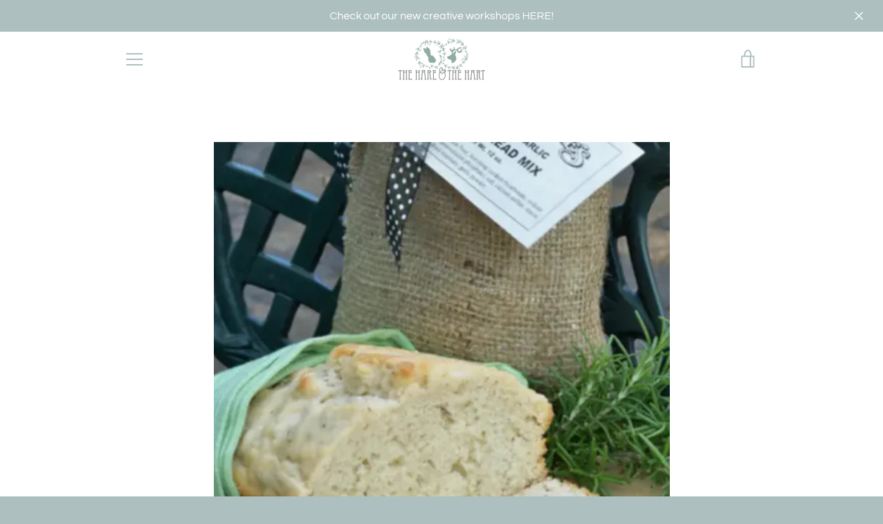

--- FILE ---
content_type: text/javascript
request_url: https://thehareandthehart.com/cdn/shop/t/4/assets/custom.js?v=101612360477050417211641495667
body_size: -711
content:
//# sourceMappingURL=/cdn/shop/t/4/assets/custom.js.map?v=101612360477050417211641495667
